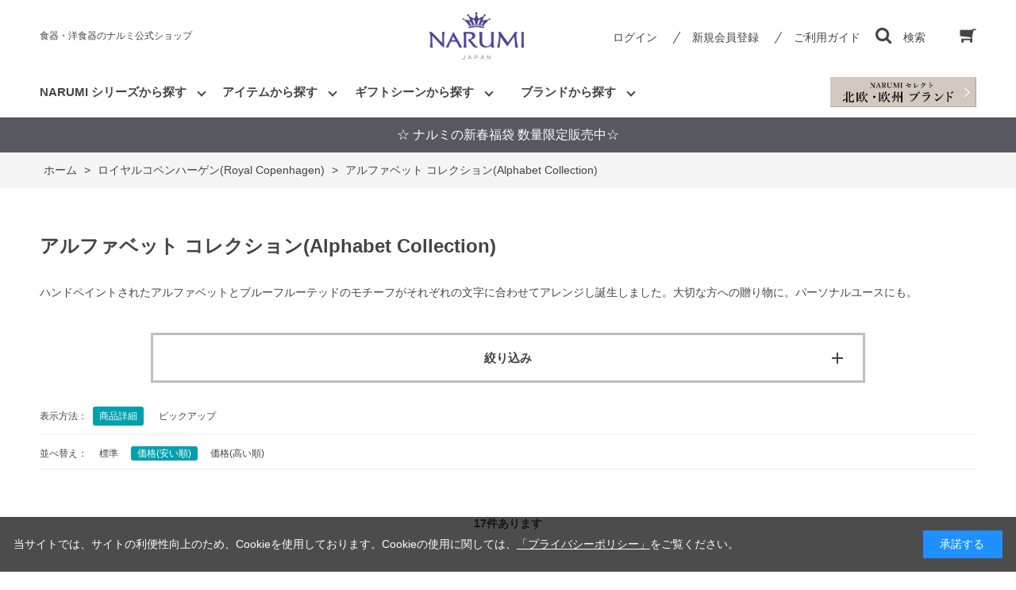

--- FILE ---
content_type: text/html; charset=utf-8
request_url: https://www.e-narumi.com/shop/c/cRC15_ssp/
body_size: 13707
content:
<!DOCTYPE html>
<html data-browse-mode="P" lang="ja" >
<head>
<meta charset="UTF-8">
<title>ロイヤルコペンハーゲン(Royal Copenhagen)/アルファベット コレクション(Alphabet Collection) －ナルミ公式オンラインショップ(並び順：価格(安い順))</title>
<link rel="canonical" href="https://www.e-narumi.com/shop/c/cRC15/">


<meta name="description" content="ハンドペイントされたアルファベットとブルーフルーテッドのモチーフがそれぞれの文字に合わせてアレンジし誕生しました。大切な方への贈り物に。パーソナルユースにも。(並び順：価格(安い順))">
<meta name="keywords" content="並び順：価格(安い順)食器,洋食器,ボーンチャイナ,陶器,陶磁器,NARUMI,ナルミ,鳴海,ギフト">

<meta name="wwwroot" content="" />
<meta name="rooturl" content="https://www.e-narumi.com" />
<meta name="viewport" content="width=1200">
<link rel="stylesheet" type="text/css" href="https://ajax.googleapis.com/ajax/libs/jqueryui/1.12.1/themes/ui-lightness/jquery-ui.min.css">
<link rel="stylesheet" type="text/css" href="/css/sys/reset.css">
<link rel="stylesheet" type="text/css" href="/css/sys/base.css">

<link rel="stylesheet" type="text/css" href="/css/sys/base_form.css" >
<link rel="stylesheet" type="text/css" href="/css/sys/base_misc.css" >
<link rel="stylesheet" type="text/css" href="/css/sys/layout.css" >
<link rel="stylesheet" type="text/css" href="/css/sys/block_icon_image.css"  >
<link rel="stylesheet" type="text/css" href="/css/sys/block_common.css" >
<link rel="stylesheet" type="text/css" href="/css/sys/block_customer.css" >
<link rel="stylesheet" type="text/css" href="/css/sys/block_goods.css" >
<link rel="stylesheet" type="text/css" href="/css/sys/block_order.css" >
<link rel="stylesheet" type="text/css" href="/css/sys/block_misc.css" >
<link rel="stylesheet" type="text/css" href="/css/sys/block_store.css" >
<link rel="stylesheet" type="text/css" href="/css/sys/block_no_code_cms.css" >
<script src="https://ajax.googleapis.com/ajax/libs/jquery/3.7.1/jquery.min.js" ></script>
<script src="https://ajax.googleapis.com/ajax/libs/jqueryui/1.14.1/jquery-ui.min.js?ver=20251201" ></script>


    <script src="https://code.jquery.com/jquery-migrate-1.4.1.min.js"></script>

<script src="/lib/jquery.cookie.js" ></script>
<script src="/lib/jquery.balloon.js" ></script>
<script src="/lib/goods/jquery.tile.min.js" ></script>
<script src="/lib/modernizr-custom.js" ></script>
<script src="/js/sys/tmpl.js" ></script>
<script src="/js/sys/msg.js?ver=20240731" ></script>
<script src="/js/sys/sys.js" ></script>
<script src="/js/sys/common.js" ></script>
<script src="/js/sys/search_suggest.js" ></script>
<script src="/js/sys/ui.js" ></script>



<script>
	if (window.location.href.includes('/shop/cart/cart.aspx')) {
		let url = new URL(window.location.href);
		url.search = '';
		window.history.replaceState({}, document.title, url.toString());
    }
</script>




<!-- Google Tag Manager -->
<script>(function(w,d,s,l,i){w[l]=w[l]||[];w[l].push({'gtm.start':
new Date().getTime(),event:'gtm.js'});var f=d.getElementsByTagName(s)[0],
j=d.createElement(s),dl=l!='dataLayer'?'&l='+l:'';j.async=true;j.src=
'https://www.googletagmanager.com/gtm.js?id='+i+dl;f.parentNode.insertBefore(j,f);
})(window,document,'script','dataLayer','GTM-57NDXX7');</script>
<!-- End Google Tag Manager -->
<!-- Global site tag (gtag.js) - Google Analytics -->
<script async src="https://www.googletagmanager.com/gtag/js?id=G-3LJRZFPJJ8"></script>
<script>
  const tracking_code = "G-3LJRZFPJJ8";
  window.dataLayer = window.dataLayer || [];
  function gtag(){dataLayer.push(arguments);}
  gtag('js', new Date());
  gtag('config', tracking_code, { send_page_view: false });

window.onload = function(){
  var mailDom = document.getElementsByName('uid');
  var pwdDom = document.getElementsByName('pwd');
  var certDom = document.getElementsByName('cert_key');

  if(!((mailDom.length > 0 && pwdDom.length > 0) || certDom.length > 0)) {
    gtag('config', tracking_code);
  }
};
</script>

<!-- Yahoo広告計測タグここから -->
<script async src="https://s.yimg.jp/images/listing/tool/cv/ytag.js"></script>
<script>
window.yjDataLayer = window.yjDataLayer || [];
function ytag() { yjDataLayer.push(arguments); }
ytag({"type":"ycl_cookie"});
</script>
<!-- Yahoo広告計測タグここまで -->
<!-- Clarityトラッキングコードここから -->
<script type="text/javascript">
    (function(c,l,a,r,i,t,y){
        c[a]=c[a]||function(){(c[a].q=c[a].q||[]).push(arguments)};
        t=l.createElement(r);t.async=1;t.src="https://www.clarity.ms/tag/"+i;
        y=l.getElementsByTagName(r)[0];y.parentNode.insertBefore(t,y);
    })(window, document, "clarity", "script", "ldcb0f9hi8");
</script>
<!-- Clarityトラッキングコードここまで -->

<link rel="stylesheet" type="text/css" href="/css/usr/base.css">
<link rel="stylesheet" type="text/css" href="/css/usr/layout.css">
<link rel="stylesheet" type="text/css" href="/css/usr/block.css">
<link rel="stylesheet" type="text/css" href="/css/usr/user.css?v=21060701">
<link rel="stylesheet" type="text/css" href="/css/usr/color.css">
<script src="/js/usr/user.js"></script>
<link rel="stylesheet" type="text/css" href="/css/usr/slick.css">
<script src="/js/usr/slick.min.js"></script>
<link rel="SHORTCUT ICON" href="/favicon.ico">
<link rel="stylesheet" type="text/css" href="https://maxcdn.bootstrapcdn.com/font-awesome/4.7.0/css/font-awesome.min.css">
<!-- etm meta -->
<meta property="etm:device" content="desktop" />
<meta property="etm:page_type" content="goodslist" />
<meta property="etm:cart_item" content="[]" />
<meta property="etm:attr" content="" />



<script src="/js/usr/category.js" defer></script>
<!-- etm meta -->

<script src="/js/sys/goods_ajax_bookmark.js"></script>
<script src="/js/sys/goods_ajax_quickview.js"></script>





<script src="/js/sys/cart_send_qty.js" defer></script>




</head>
<body class="page-category" >




<div class="wrapper">
	
		
		
				
				
					<!-- header-->
<div class="header-pt3" id="header-wrapper">
  <header class="pane-header" id="header">
    <div class="container">
      <div class="block-header-sitename">食器・洋食器のナルミ公式ショップ</div>
      <div class="block-header-logo">
       <a class="block-header-logo--link" href="/shop"><img class="block-header-logo--img" alt="sitelogo" src="/img/usr/common/sitelogo.png"/></a>
      </div>
      <div class="block-headernav">
        <ul class="block-headernav--item-list">
          <li class="block-headernav--login"><a class="text-hover-color" href="/shop/customer/menu.aspx">ログイン</a></li>
          <li class="block-headernav--entry"><a class="text-hover-color" href="/shop/customer/entry.aspx">新規会員登録</a></li>
          <li class="block-headernav--guide"><a class="text-hover-color" href="/shop/pages/guide.aspx">ご利用ガイド</a></li>
          <li class="block-headernav--search"><span class="text-hover-color"><i class="fa fa-search" aria-hidden="true"></i>検索</span>
            <div class="block-headernav--search-wrap">
              <div class="block-headernav--search-inner">
                <div>
                  <form name="frmSearch" method="get" action="/shop/goods/search.aspx">
                    <input type="hidden" name="search" value="x"/>
                    <input class="block-global-search--keyword js-suggest-search" id="keyword" type="text" value="" tabindex="1" placeholder="キーワードを入力。詳細検索は右のボタンをクリックしてください。" title="商品を検索する" name="keyword" data-suggest-submit="on" autocomplete="off"/>
                    <button class="block-global-search--submit btn btn-default" type="submit" tabindex="1" name="search" value="search"><span class="block-global-search--submit-text">検索</span></button>
                  </form><span class="block-headernav--search-close-btn"></span>
                </div>
              </div>
            </div>
            <div class="block-headernav--search-bg"></div>
          </li>
          <li class="block-headernav--cart"><a class="text-hover-color" href="/shop/cart/cart.aspx"><span class="block-headernav--cart-count js-cart-count bg-color" style="display: inline;"></span><i class="fa fa-shopping-cart" aria-hidden="true"></i></a></li>
        </ul>
      </div>
    </div>
    <!-- nav-->
    <nav class="pane-globalnav">
      <div class="container">
        <div class="block-globalnav">
          <ul class="block-globalnav--item-list">
            <!-- シリーズから探す-->
            <li class="js-animation-hover" id="glovalnav_series"><a>NARUMI シリーズから探す</a>
              <div class="block-globalnav-menu">
                <div class="inner">
                  <ul class="nav_catelist">
                    <li class="nav_catelist_item"><a href="/shop/c/c1010/">
                        <div class="nav_catelist_item_img img-center"><img src="/img/usr/nav/milano.jpg" alt=""/></div>
                        <div class="nav_catelist_item_nanme">ミラノ</div></a></li>
                    <li class="nav_catelist_item"><a href="/shop/c/c1047/">
                        <div class="nav_catelist_item_img img-center"><img src="/img/usr/nav/bianca.jpg" alt=""/></div>
                        <div class="nav_catelist_item_nanme">ミラノビアンカ</div></a></li>
                    <li class="nav_catelist_item"><a href="/shop/c/c52442/">
                        <div class="nav_catelist_item_img img-center"><img src="/img/usr/nav/97230.jpg" alt=""/></div>
                        <div class="nav_catelist_item_nanme">ミラノ・デュオ</div></a></li>
                    <li class="nav_catelist_item"><a href="/shop/c/c52443/">
                        <div class="nav_catelist_item_img img-center"><img src="https://www.e-narumi.com/img/goods/9/52443-1410.jpg" alt=""/></div>
                        <div class="nav_catelist_item_nanme">ブラックミラノ</div></a></li>
                    <li class="nav_catelist_item"><a href="/shop/c/c1012/">
                        <div class="nav_catelist_item_img img-center"><img src="/img/usr/nav/silky.jpg" alt=""/></div>
                        <div class="nav_catelist_item_nanme">シルキーホワイト</div></a></li>
                    <li class="nav_catelist_item"><a href="/shop/c/c1014/">
                        <div class="nav_catelist_item_img img-center"><img src="/img/usr/nav/styles.jpg" alt=""/></div>
                        <div class="nav_catelist_item_nanme">スタイルズ</div></a></li>
                    <li class="nav_catelist_item"><a href="/shop/c/c1018/">
                        <div class="nav_catelist_item_img img-center"><img src="/img/usr/nav/lucy.jpg" alt=""/></div>
                        <div class="nav_catelist_item_nanme">ルーシーガーデン</div></a></li>
                    <li class="nav_catelist_item"><a href="/shop/c/c1L/">
                        <div class="nav_catelist_item_img img-center"><img src="/img/usr/nav/annna.jpg" alt=""/></div>
                        <div class="nav_catelist_item_nanme">アンナエミリア</div></a></li>
                    <li class="nav_catelist_item"><a href="/shop/c/c107S/">
                        <div class="nav_catelist_item_img img-center"><img src="https://www.e-narumi.com/img/goods/9/40860-3698.jpg" alt=""/></div>
                        <div class="nav_catelist_item_nanme">クラウンキッズ</div></a></li>
                    <li class="nav_catelist_item"><a href="/shop/c/c1066/">
                        <div class="nav_catelist_item_img img-center"><img src="https://www.e-narumi.com/img/goods/9/7980-1012.jpg" alt=""/></div>
                        <div class="nav_catelist_item_nanme">ブレーメン</div></a></li>
                    <li class="nav_catelist_item"><a href="/shop/c/c1068/">
                        <div class="nav_catelist_item_img img-center"><img src="https://www.e-narumi.com/img/goods/9/40433-1012.jpg" alt=""/></div>
                        <div class="nav_catelist_item_nanme">みんなでたべよっ!</div></a></li>
                    <li class="nav_catelist_item"><a href="/shop/c/c1020/">
                        <div class="nav_catelist_item_img img-center"><img src="https://www.e-narumi.com/img/goods/9/58063-5636.jpg" alt=""/></div>
                        <div class="nav_catelist_item_nanme">あえか</div></a></li>
                    <li class="nav_catelist_item"><a href="/shop/c/c1E/">
                        <div class="nav_catelist_item_img img-center"><img src="https://www.e-narumi.com/img/category/1/1E.jpg" alt=""/></div>
                        <div class="nav_catelist_item_nanme">いわさきちひろ</div></a></li>
                    <li class="nav_catelist_item"><a href="/shop/c/c1027/">
                        <div class="nav_catelist_item_img img-center"><img src="https://www.e-narumi.com/img/goods/9/52251-5462.jpg" alt=""/></div>
                        <div class="nav_catelist_item_nanme">オーロラ</div></a></li>
                    <li class="nav_catelist_item"><a href="/shop/c/c41799/">
                        <div class="nav_catelist_item_img img-center"><img src="https://www.e-narumi.com/img/goods/D1/41799-33558_asanoha.jpg" alt=""/></div>
                        <div class="nav_catelist_item_nanme">趣(OMOMUKI)</div></a></li>
                    <li class="nav_catelist_item"><a href="/shop/c/c52560/">
                        <div class="nav_catelist_item_img img-center"><img src="https://www.e-narumi.com/img/goods/S/52560-1086.jpg" alt=""/></div>
                        <div class="nav_catelist_item_nanme">カレス</div></a></li>
                    <li class="nav_catelist_item"><a href="/shop/c/c102D/">
                        <div class="nav_catelist_item_img img-center"><img src="https://www.e-narumi.com/img/goods/D1/1023-23366_1_pasunuki.jpg" alt=""/></div>
                        <div class="nav_catelist_item_nanme">ギフトギャラリー</div></a></li>
                    <li class="nav_catelist_item"><a href="/shop/c/c97178/">
                        <div class="nav_catelist_item_img img-center"><img src="/img/usr/nav/97178.jpg" alt=""/></div>
                        <div class="nav_catelist_item_nanme">クイーンズガーデン</div></a></li>
                    <!---<li class="nav_catelist_item"><a href="/shop/c/c101A/">
                        <div class="nav_catelist_item_img img-center"><img src="/img/usr/nav/glace.jpg" alt=""/></div>
                        <div class="nav_catelist_item_nanme">グレイスエア</div></a></li>--->
                    <li class="nav_catelist_item"><a href="/shop/c/c102s/">
                        <div class="nav_catelist_item_img img-center"><img src="/img/usr/nav/102s.jpg" alt=""/></div>
                        <div class="nav_catelist_item_nanme">シャグリーン</div></a></li>
                    <li class="nav_catelist_item"><a href="/shop/c/c8661/">
                        <div class="nav_catelist_item_img img-center"><img src="/img/goods/9/8661-1121j.jpg" alt=""/></div>
                        <div class="nav_catelist_item_nanme">シャリラムーン</div></a></li>
                    <li class="nav_catelist_item"><a href="/shop/c/c1030/">
                        <div class="nav_catelist_item_img img-center"><img src="/img/usr/nav/spring.jpg" alt=""/></div>
                        <div class="nav_catelist_item_nanme">スプリング・フィールド</div></a></li>
                    <li class="nav_catelist_item"><a href="/shop/c/c1037/">
                        <div class="nav_catelist_item_img img-center"><img src="/img/category/1/1037.jpg" alt=""/></div>
                        <div class="nav_catelist_item_nanme">ソラリア</div></a></li>
                    <li class="nav_catelist_item"><a href="/shop/c/c1038/">
                        <div class="nav_catelist_item_img img-center"><img src="/img/usr/nav/1038.jpg" alt=""/></div>
                        <div class="nav_catelist_item_nanme">ダズンフラワー</div></a></li>
                    <li class="nav_catelist_item"><a href="/shop/c/c9772/">
                        <div class="nav_catelist_item_img img-center"><img src="https://www.e-narumi.com/img/goods/S/9772-1412.jpg" alt=""/></div>
                        <div class="nav_catelist_item_nanme">ノーブルホワイト</div></a></li>
                    <!--<li class="nav_catelist_item"><a href="/shop/c/c103c/">
                        <div class="nav_catelist_item_img img-center"><img src="/img/usr/nav/birdflower.jpg" alt=""/></div>
                        <div class="nav_catelist_item_nanme">バード＆フラワー</div></a></li>-->
                    <!--<li class="nav_catelist_item"><a href="/shop/c/c103E/">
                        <div class="nav_catelist_item_img img-center"><img src="https://www.e-narumi.com/img/category/1/103E.jpg" alt=""/></div>
                        <div class="nav_catelist_item_nanme">フィオリスタ</div></a></li>-->
                    <li class="nav_catelist_item"><a href="/shop/c/c1016/">
                        <div class="nav_catelist_item_img img-center"><img src="https://www.e-narumi.com/img/goods/9/50626-20857.jpg" alt=""/></div>
                        <div class="nav_catelist_item_nanme">フェリシータ!</div></a></li>
                    <li class="nav_catelist_item"><a href="/shop/c/c52476/">
                        <div class="nav_catelist_item_img img-center"><img src="https://www.e-narumi.com/img/goods/S/52476-1410.jpg" alt=""/></div>
                        <div class="nav_catelist_item_nanme">プリマドンナ</div></a></li>
                    <li class="nav_catelist_item"><a href="/shop/c/c15509/">
                        <div class="nav_catelist_item_img img-center"><img src="https://www.e-narumi.com/img/goods/S/15509-EM075_fd7e2e99057f449392466628bcb8d05c.jpg" alt=""/></div>
                        <div class="nav_catelist_item_nanme">プラスヴィジ</div></a></li>
                    <li class="nav_catelist_item"><a href="/shop/c/c103L/">
                        <div class="nav_catelist_item_img img-center"><img src="https://www.e-narumi.com/img/goods/9/51070-2773.jpg" alt=""/></div>
                        <div class="nav_catelist_item_nanme">フローラルパラダイス</div></a></li>
                    <li class="nav_catelist_item"><a href="/shop/c/c103v/">
                        <div class="nav_catelist_item_img img-center"><img src="/img/usr/nav/52446.jpg" alt=""/></div>
                        <div class="nav_catelist_item_nanme">ポーチュラカ</div></a></li>
                    <li class="nav_catelist_item"><a href="/shop/c/c1S10/">
                        <div class="nav_catelist_item_img img-center"><img src="https://www.e-narumi.com/img/goods/D3/51952-5811_3.jpg" alt=""/></div>
                        <div class="nav_catelist_item_nanme">ホニトン・レース</div></a></li>
                    <li class="nav_catelist_item"><a href="/shop/c/c1S1E/">
                        <div class="nav_catelist_item_img img-center"><img src="https://www.e-narumi.com/img/goods/9/52379-6002.jpg" alt=""/></div>
                        <div class="nav_catelist_item_nanme">モニカフォースバーグ</div></a></li>
                    <li class="nav_catelist_item"><a href="/shop/c/c52468/">
                        <div class="nav_catelist_item_img img-center"><img src="/img/usr/nav/52468.jpg" alt=""/></div>
                        <div class="nav_catelist_item_nanme">ラマージュ</div></a></li>
                    <li class="nav_catelist_item"><a href="/shop/c/c52528/">
                        <div class="nav_catelist_item_img img-center"><img src="/img/goods/S/52532-5638.jpg" alt=""/></div>
                        <div class="nav_catelist_item_nanme">ルミナー</div></a></li>
                    <li class="nav_catelist_item"><a href="/shop/c/c1050/">
                        <div class="nav_catelist_item_img img-center"><img src="https://www.e-narumi.com/img/category/1/1050.jpg" alt=""/></div>
                        <div class="nav_catelist_item_nanme">ローズ・ブランシェ</div></a></li>
                    <li class="nav_catelist_item"><a href="/shop/c/c97351/">
                        <div class="nav_catelist_item_img img-center"><img src="/img/usr/nav/rondo.jpg" alt=""/></div>
                        <div class="nav_catelist_item_nanme">ロンド</div></a></li>
                    <li class="nav_catelist_item"><a href="/shop/c/c1064/">
                        <div class="nav_catelist_item_img img-center"><img src="https://www.e-narumi.com/img/goods/9/41377-33212.jpg" alt=""/></div>
                        <div class="nav_catelist_item_nanme">アウ アンド プティ</div></a></li>
                    <li class="nav_catelist_item"><a href="/shop/c/c1060/">
                        <div class="nav_catelist_item_img img-center"><img src="/img/usr/nav/satohana.jpg" alt=""/></div>
                        <div class="nav_catelist_item_nanme">里花暦(さとはなごよみ)</div></a></li>
                    <li class="nav_catelist_item"><a href="/shop/c/c108E/">
                        <div class="nav_catelist_item_img img-center"><img src="https://www.e-narumi.com/img/goods/9/41533-2889.jpg" alt=""/></div>
                        <div class="nav_catelist_item_nanme">デイプラス</div></a></li>
                    <li class="nav_catelist_item"><a href="/shop/c/c108S/">
                        <div class="nav_catelist_item_img img-center"><img src="https://www.e-narumi.com/img/goods/9/41721-33461.jpg" alt=""/></div>
                        <div class="nav_catelist_item_nanme">フローラルブティック</div></a></li>
                    <li class="nav_catelist_item"><a href="/shop/c/cGW1000/">
                        <div class="nav_catelist_item_img img-center"><img src="/img/usr/nav/gw.jpg" alt=""/></div>
                        <div class="nav_catelist_item_nanme">グラスワークス インテリア</div></a></li>
                    <li class="nav_catelist_item"><a href="/shop/c/cGW4000/">
                        <div class="nav_catelist_item_img img-center"><img src="/img/usr/nav/gw4000.jpg" alt=""/></div>
                        <div class="nav_catelist_item_nanme">グラスワークス ドリンク</div></a></li>
                    <li class="nav_catelist_item"><a href="/shop/c/c109V/">
                        <div class="nav_catelist_item_img img-center"><img src="/img/usr/nav/prostyle.jpg" alt=""/></div>
                        <div class="nav_catelist_item_nanme">プロスタイル</div></a></li>
                    <li class="nav_catelist_item"><a href="/shop/c/c109T/">
                        <div class="nav_catelist_item_img img-center"><img src="https://www.e-narumi.com/img/goods/9/41531-32930.jpg" alt=""/></div>
                        <div class="nav_catelist_item_nanme">その他</div></a></li>
                    <li class="nav_catelist_item"><a href="/shop/c/c10/">
                        <div class="nav_catelist_item_img img-center"></div>
                        <div class="nav_catelist_item_nanme">ナルミ シリーズ一覧</div></a></li>
                  </ul>
                </div>
              </div>
            </li>
            <!-- アイテムから探す-->
            <li class="js-animation-hover" id="glovalnav_item"><a>アイテムから探す</a>
              <div class="block-globalnav-menu">
                <div class="inner">
                  <ul class="nav_catelist">
                    <li class="nav_catelist_item"><a href="/shop/r/r8010/">
                        <div class="nav_catelist_item_img img-center"><img src="/img/usr/nav/item_01.jpg" alt=""/></div>
                        <div class="nav_catelist_item_nanme">ペアセット</div></a></li>
                    <li class="nav_catelist_item"><a href="/shop/r/r8012/">
                        <div class="nav_catelist_item_img img-center"><img src="/img/usr/nav/item_02.jpg" alt=""/></div>
                        <div class="nav_catelist_item_nanme">スターター・ホームセット</div></a></li>
                    <li class="nav_catelist_item"><a href="/shop/r/r8014/">
                        <div class="nav_catelist_item_img img-center"><img src="/img/usr/nav/item_03.jpg" alt=""/></div>
                        <div class="nav_catelist_item_nanme">プレート・ボウル</div></a></li>
                    <li class="nav_catelist_item"><a href="/shop/r/r8016/">
                        <div class="nav_catelist_item_img img-center"><img src="/img/usr/nav/item_04.jpg" alt=""/></div>
                        <div class="nav_catelist_item_nanme">カップ＆ソーサー・マグカップ</div></a></li>
                    <li class="nav_catelist_item"><a href="/shop/r/r8018/">
                        <div class="nav_catelist_item_img img-center"><img src="/img/usr/nav/item_05.jpg" alt=""/></div>
                        <div class="nav_catelist_item_nanme">ポット・クリーマー</div></a></li>
                    <li class="nav_catelist_item"><a href="/shop/r/r8020/">
                        <div class="nav_catelist_item_img img-center"><img src="/img/usr/nav/item_06.jpg" alt=""/></div>
                        <div class="nav_catelist_item_nanme">カトラリー・レンゲ</div></a></li>
                    <li class="nav_catelist_item"><a href="/shop/r/r8022/">
                        <div class="nav_catelist_item_img img-center"><img src="/img/usr/nav/item_07.jpg" alt=""/></div>
                        <div class="nav_catelist_item_nanme">子ども食器</div></a></li>
                    <li class="nav_catelist_item"><a href="/shop/r/r8024/">
                        <div class="nav_catelist_item_img img-center"><img src="/img/usr/nav/item_08.jpg" alt=""/></div>
                        <div class="nav_catelist_item_nanme">グラス</div></a></li>
                    <li class="nav_catelist_item"><a href="/shop/r/r8026/">
                        <div class="nav_catelist_item_img img-center"><img src="/img/usr/nav/item_09.jpg" alt=""/></div>
                        <div class="nav_catelist_item_nanme">花瓶・一輪挿し</div></a></li>
                    <li class="nav_catelist_item"><a href="/shop/r/r8028/">
                        <div class="nav_catelist_item_img img-center"><img src="/img/usr/nav/item_10.jpg" alt=""/></div>
                        <div class="nav_catelist_item_nanme">時計</div></a></li>
                    <li class="nav_catelist_item"><a href="/shop/r/r8030/">
                        <div class="nav_catelist_item_img img-center"><img src="/img/usr/nav/item_11.jpg" alt=""/></div>
                        <div class="nav_catelist_item_nanme">骨壺</div></a></li>
                    <li class="nav_catelist_item"><a href="/shop/r/r8032/">
                        <div class="nav_catelist_item_img img-center"><img src="/img/usr/nav/item_12.jpg" alt=""/></div>
                        <div class="nav_catelist_item_nanme">その他</div></a></li>

                  </ul>
                </div>
              </div>
            </li>
             <!-- ギフトシーンから探す-->
            <li class="js-animation-hover" id="glovalnav_giftscene"><a>ギフトシーンから探す</a>
              <div class="block-globalnav-menu">
                <div class="inr">
                  <ul class="nav_giftlist">
                     <li><a href="/shop/r/r7010/">結婚祝い</a></li>
                    <li><a href="/shop/r/r7012/">新築祝い・新生活</a></li>
                    <li><a href="/shop/r/r7013/">誕生日祝い</a></li>
                    <li><a href="/shop/r/r7014/">出産祝い・子ども食器</a></li>
                    <li><a href="/shop/r/r7016/">磁器婚式のお祝い</a></li>
                    <li><a href="/shop/r/r7018/">志・祖供養</a></li>
                  </ul>
                </div>
              </div>
            </li>
            <!-- ブランドから探す-->
            <li class="js-animation-hover" id="glovalnav_brand"><a>ブランドから探す</a>
              <div class="block-globalnav-menu">
                <div class="inr">
                  <ul class="nav_brandlist">
                    <li><a href="/shop/c/c10/">ナルミ<span>NARUMI</span></a></li>
                    <li><a href="/shop/c/c17/">ジルスチュアート<span>JILL STUART</span></a></li>
                    <li><a href="/shop/c/c1E/">いわさきちひろ<span>Iwasaki Chihiro</span></a></li>
                    <li><a href="/shop/c/c1L/">アンナエミリア<span>Anna Emilia for Narumi</span></a></li>
                    <li><a href="/shop/c/c1S/">コラボ・ライセンス<span>collaboration・license</span></a></li>
                    <!--<li><a href="/shop/c/c20/">カガミ<span>KAGAMI</span></a></li>-->
                    <li><a href="/shop/c/cww/">ウェッジウッド<span>WEDGWOOD</span></a></li>
                    <li><a href="/shop/c/crc/">ロイヤルコペンハーゲン<span>Royal Copenhargen</span></a></li>
                    <li><a href="/shop/c/c27/">イッタラ<span>iittala</span></a></li>
                    <li><a href="/shop/c/c2E/">アラビア<span>Arabia</span></a></li>
                    <li><a href="/shop/c/c2E1S/">ムーミンアラビア<span>Moomin Arabia</span></a></li>
                    <li><a href="/shop/c/c2S/">ツヴィーゼル<span>ZWIESEL</span></a></li>
                    <li><a href="/shop/c/c6E/">ナルミメモリアル<span>Narumi Memorial</span></a></li>
                    <li><a href="/shop/c/c70/">その他<span>others</span></a></li>
                  </ul>
                </div>
              </div>
            </li>
          </ul>
          <ul class="block-globalnav--link-list">
            <li>
             <a href="/shop/brand/importbrand/">
             <img src="/img/brand/importbrand/sitelogo_importbrand_230511.jpg" id="brand_select_logo">
             </a>
            </li>            
          </ul>
        </div>
      </div>
    </nav>
    <!-- nav-->
  </header>
</div>
<!-- header-->
 <div id="header-news">
  <!-- 見出し文言 -->
    <p><a href="/shop/e/efuku/"><font color=white>☆ ナルミの新春福袋 数量限定販売中☆</font></a></p>
<!--    <p><a href="/shop/e/e2014-25/"><font color=white>☆ ウィンターセール12/11まで ☆</font></a></p>-->
<!--    <p><a href="/shop/e/enewarriv/"><font color=white>☆ 新着商品 ☆</font></a></p>-->
 </div>

				
		
	
	
<div class="pane-topic-path">
	<div class="container">
		<div class="block-topic-path">
	<ul class="block-topic-path--list" id="bread-crumb-list" itemscope itemtype="https://schema.org/BreadcrumbList">
		<li class="block-topic-path--category-item block-topic-path--item__home" itemscope itemtype="https://schema.org/ListItem" itemprop="itemListElement">
	<a href="https://www.e-narumi.com/shop/default.aspx" itemprop="item">
		<span itemprop="name">ホーム</span>
	</a>
	<meta itemprop="position" content="1" />
</li>

<li class="block-topic-path--category-item" itemscope itemtype="https://schema.org/ListItem" itemprop="itemListElement">
	&gt;
	<a href="https://www.e-narumi.com/shop/c/cRC/" itemprop="item">
		<span itemprop="name">ロイヤルコペンハーゲン(Royal Copenhagen)</span>
	</a>
	<meta itemprop="position" content="2" />
</li>


<li class="block-topic-path--category-item block-topic-path--item__current" itemscope itemtype="https://schema.org/ListItem" itemprop="itemListElement">
	&gt;
	<a href="https://www.e-narumi.com/shop/c/cRC15/" itemprop="item">
		<span itemprop="name">アルファベット コレクション(Alphabet Collection)</span>
	</a>
	<meta itemprop="position" content="3" />
</li>


	</ul>

</div>
	</div>
</div>
<div class="pane-contents">
<div class="container">

<div class="pane-left-menu">

<div id="block_of_filter" class="block-filter">
	<h2 class="block-filter--header">絞り込み項目</h2>
	<form id="frmFilterList" name="frmFilterList" class="block-filter--form" method="get" action="https://www.e-narumi.com/shop/c/cRC15_ssp/">
		
		<div id="div_filter1" class="block-filter--list js-filter-box block-filter--close">
	<div class="block-filter--list-inner">
		<h3 class="block-filter--list-inner-label js-filter-box-inner-label">価格</h3>
		<div class="block-filter--list-inner-accordion">
			<div class="block-filter-option-items"><input name="filtercode1" type="checkbox" id="filtercode1_10000" value="10000" /><label class="checkbox" for="filtercode1_10000">10,000～29,999円</label></div>
		</div>
	</div>
</div><div id="div_filter2" class="block-filter--list js-filter-box block-filter--close">
	<div class="block-filter--list-inner">
		<h3 class="block-filter--list-inner-label js-filter-box-inner-label">ギフト対応</h3>
		<div class="block-filter--list-inner-accordion">
			<div class="block-filter-option-items"><input name="filtercode2" type="checkbox" id="filtercode2_gift" value="gift" /><label class="checkbox" for="filtercode2_gift">包装可</label></div>
		</div>
	</div>
</div><div id="div_filter3" class="block-filter--list js-filter-box block-filter--close">
	<div class="block-filter--list-inner">
		<h3 class="block-filter--list-inner-label js-filter-box-inner-label">食洗機使用</h3>
		<div class="block-filter--list-inner-accordion">
			<div class="block-filter-option-items"><input name="filtercode3" type="checkbox" id="filtercode3_wash" value="wash" /><label class="checkbox" for="filtercode3_wash">可</label></div>
		</div>
	</div>
</div><div id="div_filter4" class="block-filter--list js-filter-box block-filter--close">
	<div class="block-filter--list-inner">
		<h3 class="block-filter--list-inner-label js-filter-box-inner-label">電子レンジ使用</h3>
		<div class="block-filter--list-inner-accordion">
			<div class="block-filter-option-items"><input name="filtercode4" type="checkbox" id="filtercode4_microwave" value="microwave" /><label class="checkbox" for="filtercode4_microwave">温め可</label></div>
		</div>
	</div>
</div><div id="div_filter6" class="block-filter--list js-filter-box block-filter--close">
	<div class="block-filter--list-inner">
		<h3 class="block-filter--list-inner-label js-filter-box-inner-label">セット内容</h3>
		<div class="block-filter--list-inner-accordion">
			<div class="block-filter-option-items"><input name="filtercode6" type="checkbox" id="filtercode6_tanpin" value="tanpin" /><label class="checkbox" for="filtercode6_tanpin">単品</label></div>
		</div>
	</div>
</div><div id="div_filter7" class="block-filter--list js-filter-box block-filter--close">
	<div class="block-filter--list-inner">
		<h3 class="block-filter--list-inner-label js-filter-box-inner-label">アイテム</h3>
		<div class="block-filter--list-inner-accordion">
			<div class="block-filter-option-items"><input name="filtercode7" type="checkbox" id="filtercode7_mug" value="mug" /><label class="checkbox" for="filtercode7_mug">マグカップ</label></div>
		</div>
	</div>
</div><div id="div_filter8" class="block-filter--list js-filter-box block-filter--close">
	<div class="block-filter--list-inner">
		<h3 class="block-filter--list-inner-label js-filter-box-inner-label">アイテム（ティー・コーヒー)</h3>
		<div class="block-filter--list-inner-accordion">
			<div class="block-filter-option-items"><input name="filtercode8" type="checkbox" id="filtercode8_teacoffee" value="teacoffee" /><label class="checkbox" for="filtercode8_teacoffee">紅茶・コーヒー兼用</label></div>
		</div>
	</div>
</div>
	</form>
</div>
<script src="/js/sys/goods_filter.js" type="text/javascript" defer></script>



</div>

<main class="pane-main">
<div class="block-category-list">



<h1 class="h1 block-category-list--header">アルファベット コレクション(Alphabet Collection)</h1>


<div class="block-category-list--promotion-freespace">

</div>


<div class="block-category-list--comment">ハンドペイントされたアルファベットとブルーフルーテッドのモチーフがそれぞれの文字に合わせてアレンジし誕生しました。大切な方への贈り物に。パーソナルユースにも。</div>





<div class="block-category-list--topic"></div>





<div class="block-category-list--goods"><dl class="block-goods-list--display-style-items">
<dt>表示方法：</dt>
<dd class="active">商品詳細</dd> <dd><a href="/shop/c/cRC15_dP_ssp/">ピックアップ</a></dd> 
</dl>

<dl class="block-goods-list--sort-order-items">
<dt>並べ替え：</dt>
<dd><a href="/shop/c/cRC15/">標準
                                         </a></dd><dd class="active">価格(安い順)
                                         </dd><dd><a href="/shop/c/cRC15_sspd/">価格(高い順)</a></dd>
</dl>
<div class="block-goods-list--pager-top block-goods-list--pager pager">
	<div class="pager-total"><span class="pager-count"><span>17</span>件あります</span></div>
	
</div>

<div class="block-goods-detail-j">
	<ul class="block-goods-detail-j--items">
		<li>
<dl class="block-goods-detail-j--goods js-enhanced-ecommerce-item">
	<dt class="block-goods-detail-j--goods-image">

		<a href="/shop/g/gRC15-1025825/" title="アルファベット コレクション アルファベット マグ P 330cc 電子レンジ 食洗機対応 (RC15-1025825)" class="js-enhanced-ecommerce-image"><figure class="img-center"><img alt="アルファベット コレクション アルファベット マグ P 330cc 電子レンジ 食洗機対応 (RC15-1025825)" src="/img/goods/S/RC15-1025825.jpg"></figure></a>

	</dt>
	<dd class="block-goods-detail-j--goods-description">

		<div class="block-goods-detail-j--goods-name"><a href="/shop/g/gRC15-1025825/" title="アルファベット コレクション アルファベット マグ P 330cc 電子レンジ 食洗機対応 (RC15-1025825)" data-category="アルファベット コレクション(Alphabet Collection)(RC15)" data-category1="ロイヤルコペンハーゲン(Royal Copenhagen)(RC)" data-category2="アルファベット コレクション(Alphabet Collection)(RC15)" data-category3="アルファベット コレクション(Alphabet Collection)(RC15)"data-category4="アルファベット コレクション(Alphabet Collection)(RC15)"  data-brand="" class="js-enhanced-ecommerce-goods-name">アルファベット コレクション アルファベット マグ P 330cc 電子レンジ 食洗機対応 (RC15-1025825)</a></div>

		
<div class="variation-name js-enhanced-ecommerce-variation-name">（P）</div>


		<div class="block-icon">
			
			
			
			<span class="block-icon--src1"><img src="/img/icon/icon003.gif" alt="レンジ温め"></span>
			<span class="block-icon--src2"><img src="/img/icon/icon006.gif" alt="食洗機"></span>
			
		</div>

<div class="block-goods-detail-j--soldoutcomment"><span style="color:red;">在庫切れ</span></div>
		<div class="block-goods-detail-j--price-infos">
			
			<div class="block-goods-detail-j--price-items">
				<div class="block-goods-detail-j--price price js-enhanced-ecommerce-goods-price"> 11,000円(税込)</div>

	
				<div class="block-goods-detail-j--net-price net-price">税抜 ￥10,000</div>
	

			
			</div>
		</div>
	</dd>
</dl>
<dl class="block-goods-detail-j--goods js-enhanced-ecommerce-item">
	<dt class="block-goods-detail-j--goods-image">

		<a href="/shop/g/gRC15-1023874/" title="アルファベット コレクション アルファベット マグ Ｆ 330cc 電子レンジ 食洗機対応 (RC15-1023874)" class="js-enhanced-ecommerce-image"><figure class="img-center"><img alt="アルファベット コレクション アルファベット マグ Ｆ 330cc 電子レンジ 食洗機対応 (RC15-1023874)" src="/img/goods/S/RC15-1023874.jpg"></figure></a>

	</dt>
	<dd class="block-goods-detail-j--goods-description">

		<div class="block-goods-detail-j--goods-name"><a href="/shop/g/gRC15-1023874/" title="アルファベット コレクション アルファベット マグ Ｆ 330cc 電子レンジ 食洗機対応 (RC15-1023874)" data-category="アルファベット コレクション(Alphabet Collection)(RC15)" data-category1="ロイヤルコペンハーゲン(Royal Copenhagen)(RC)" data-category2="アルファベット コレクション(Alphabet Collection)(RC15)" data-category3="アルファベット コレクション(Alphabet Collection)(RC15)"data-category4="アルファベット コレクション(Alphabet Collection)(RC15)"  data-brand="" class="js-enhanced-ecommerce-goods-name">アルファベット コレクション アルファベット マグ Ｆ 330cc 電子レンジ 食洗機対応 (RC15-1023874)</a></div>

		
<div class="variation-name js-enhanced-ecommerce-variation-name">（F）</div>


		<div class="block-icon">
			
			
			
			<span class="block-icon--src1"><img src="/img/icon/icon003.gif" alt="レンジ温め"></span>
			<span class="block-icon--src2"><img src="/img/icon/icon006.gif" alt="食洗機"></span>
			
		</div>


		<div class="block-goods-detail-j--price-infos">
			
			<div class="block-goods-detail-j--price-items">
				<div class="block-goods-detail-j--price price js-enhanced-ecommerce-goods-price"> 11,000円(税込)</div>

	
				<div class="block-goods-detail-j--net-price net-price">税抜 ￥10,000</div>
	

			
			</div>
		</div>
	</dd>
</dl>
<dl class="block-goods-detail-j--goods js-enhanced-ecommerce-item">
	<dt class="block-goods-detail-j--goods-image">

		<a href="/shop/g/gRC15-1017163/" title="アルファベット コレクション アルファベット マグ Ｙ 330cc 電子レンジ 食洗機対応 (RC15-1017163)" class="js-enhanced-ecommerce-image"><figure class="img-center"><img alt="アルファベット コレクション アルファベット マグ Ｙ 330cc 電子レンジ 食洗機対応 (RC15-1017163)" src="/img/goods/S/RC15-1017163.jpg"></figure></a>

	</dt>
	<dd class="block-goods-detail-j--goods-description">

		<div class="block-goods-detail-j--goods-name"><a href="/shop/g/gRC15-1017163/" title="アルファベット コレクション アルファベット マグ Ｙ 330cc 電子レンジ 食洗機対応 (RC15-1017163)" data-category="アルファベット コレクション(Alphabet Collection)(RC15)" data-category1="ロイヤルコペンハーゲン(Royal Copenhagen)(RC)" data-category2="アルファベット コレクション(Alphabet Collection)(RC15)" data-category3="アルファベット コレクション(Alphabet Collection)(RC15)"data-category4="アルファベット コレクション(Alphabet Collection)(RC15)"  data-brand="" class="js-enhanced-ecommerce-goods-name">アルファベット コレクション アルファベット マグ Ｙ 330cc 電子レンジ 食洗機対応 (RC15-1017163)</a></div>

		
<div class="variation-name js-enhanced-ecommerce-variation-name">（Y）</div>


		<div class="block-icon">
			
			
			
			<span class="block-icon--src1"><img src="/img/icon/icon003.gif" alt="レンジ温め"></span>
			<span class="block-icon--src2"><img src="/img/icon/icon006.gif" alt="食洗機"></span>
			
		</div>


		<div class="block-goods-detail-j--price-infos">
			
			<div class="block-goods-detail-j--price-items">
				<div class="block-goods-detail-j--price price js-enhanced-ecommerce-goods-price"> 11,000円(税込)</div>

	
				<div class="block-goods-detail-j--net-price net-price">税抜 ￥10,000</div>
	

			
			</div>
		</div>
	</dd>
</dl>
<dl class="block-goods-detail-j--goods js-enhanced-ecommerce-item">
	<dt class="block-goods-detail-j--goods-image">

		<a href="/shop/g/gRC15-1017160/" title="アルファベット コレクション アルファベット マグ Ｒ 330cc 電子レンジ 食洗機対応 (RC15-1017160)" class="js-enhanced-ecommerce-image"><figure class="img-center"><img alt="アルファベット コレクション アルファベット マグ Ｒ 330cc 電子レンジ 食洗機対応 (RC15-1017160)" src="/img/goods/S/RC15-1017160.jpg"></figure></a>

	</dt>
	<dd class="block-goods-detail-j--goods-description">

		<div class="block-goods-detail-j--goods-name"><a href="/shop/g/gRC15-1017160/" title="アルファベット コレクション アルファベット マグ Ｒ 330cc 電子レンジ 食洗機対応 (RC15-1017160)" data-category="アルファベット コレクション(Alphabet Collection)(RC15)" data-category1="ロイヤルコペンハーゲン(Royal Copenhagen)(RC)" data-category2="アルファベット コレクション(Alphabet Collection)(RC15)" data-category3="アルファベット コレクション(Alphabet Collection)(RC15)"data-category4="アルファベット コレクション(Alphabet Collection)(RC15)"  data-brand="" class="js-enhanced-ecommerce-goods-name">アルファベット コレクション アルファベット マグ Ｒ 330cc 電子レンジ 食洗機対応 (RC15-1017160)</a></div>

		
<div class="variation-name js-enhanced-ecommerce-variation-name">（R）</div>


		<div class="block-icon">
			
			
			
			<span class="block-icon--src1"><img src="/img/icon/icon003.gif" alt="レンジ温め"></span>
			<span class="block-icon--src2"><img src="/img/icon/icon006.gif" alt="食洗機"></span>
			
		</div>


		<div class="block-goods-detail-j--price-infos">
			
			<div class="block-goods-detail-j--price-items">
				<div class="block-goods-detail-j--price price js-enhanced-ecommerce-goods-price"> 11,000円(税込)</div>

	
				<div class="block-goods-detail-j--net-price net-price">税抜 ￥10,000</div>
	

			
			</div>
		</div>
	</dd>
</dl>

</li><li>
<dl class="block-goods-detail-j--goods js-enhanced-ecommerce-item">
	<dt class="block-goods-detail-j--goods-image">

		<a href="/shop/g/gRC15-1017154/" title="アルファベット コレクション アルファベット マグ Ｅ 330cc 電子レンジ 食洗機対応 (RC15-1017154)" class="js-enhanced-ecommerce-image"><figure class="img-center"><img alt="アルファベット コレクション アルファベット マグ Ｅ 330cc 電子レンジ 食洗機対応 (RC15-1017154)" src="/img/goods/S/RC15-1017154.jpg"></figure></a>

	</dt>
	<dd class="block-goods-detail-j--goods-description">

		<div class="block-goods-detail-j--goods-name"><a href="/shop/g/gRC15-1017154/" title="アルファベット コレクション アルファベット マグ Ｅ 330cc 電子レンジ 食洗機対応 (RC15-1017154)" data-category="アルファベット コレクション(Alphabet Collection)(RC15)" data-category1="ロイヤルコペンハーゲン(Royal Copenhagen)(RC)" data-category2="アルファベット コレクション(Alphabet Collection)(RC15)" data-category3="アルファベット コレクション(Alphabet Collection)(RC15)"data-category4="アルファベット コレクション(Alphabet Collection)(RC15)"  data-brand="" class="js-enhanced-ecommerce-goods-name">アルファベット コレクション アルファベット マグ Ｅ 330cc 電子レンジ 食洗機対応 (RC15-1017154)</a></div>

		
<div class="variation-name js-enhanced-ecommerce-variation-name">（E）</div>


		<div class="block-icon">
			
			
			
			<span class="block-icon--src1"><img src="/img/icon/icon003.gif" alt="レンジ温め"></span>
			<span class="block-icon--src2"><img src="/img/icon/icon006.gif" alt="食洗機"></span>
			
		</div>


		<div class="block-goods-detail-j--price-infos">
			
			<div class="block-goods-detail-j--price-items">
				<div class="block-goods-detail-j--price price js-enhanced-ecommerce-goods-price"> 11,000円(税込)</div>

	
				<div class="block-goods-detail-j--net-price net-price">税抜 ￥10,000</div>
	

			
			</div>
		</div>
	</dd>
</dl>
<dl class="block-goods-detail-j--goods js-enhanced-ecommerce-item">
	<dt class="block-goods-detail-j--goods-image">

		<a href="/shop/g/gRC15-1017158/" title="アルファベット コレクション アルファベット マグ M 330cc 電子レンジ 食洗機対応 (RC15-1017158)" class="js-enhanced-ecommerce-image"><figure class="img-center"><img alt="アルファベット コレクション アルファベット マグ M 330cc 電子レンジ 食洗機対応 (RC15-1017158)" src="/img/goods/S/RC15-1017158.jpg"></figure></a>

	</dt>
	<dd class="block-goods-detail-j--goods-description">

		<div class="block-goods-detail-j--goods-name"><a href="/shop/g/gRC15-1017158/" title="アルファベット コレクション アルファベット マグ M 330cc 電子レンジ 食洗機対応 (RC15-1017158)" data-category="アルファベット コレクション(Alphabet Collection)(RC15)" data-category1="ロイヤルコペンハーゲン(Royal Copenhagen)(RC)" data-category2="アルファベット コレクション(Alphabet Collection)(RC15)" data-category3="アルファベット コレクション(Alphabet Collection)(RC15)"data-category4="アルファベット コレクション(Alphabet Collection)(RC15)"  data-brand="" class="js-enhanced-ecommerce-goods-name">アルファベット コレクション アルファベット マグ M 330cc 電子レンジ 食洗機対応 (RC15-1017158)</a></div>

		
<div class="variation-name js-enhanced-ecommerce-variation-name">（M）</div>


		<div class="block-icon">
			
			
			
			<span class="block-icon--src1"><img src="/img/icon/icon003.gif" alt="レンジ温め"></span>
			<span class="block-icon--src2"><img src="/img/icon/icon006.gif" alt="食洗機"></span>
			
		</div>


		<div class="block-goods-detail-j--price-infos">
			
			<div class="block-goods-detail-j--price-items">
				<div class="block-goods-detail-j--price price js-enhanced-ecommerce-goods-price"> 11,000円(税込)</div>

	
				<div class="block-goods-detail-j--net-price net-price">税抜 ￥10,000</div>
	

			
			</div>
		</div>
	</dd>
</dl>
<dl class="block-goods-detail-j--goods js-enhanced-ecommerce-item">
	<dt class="block-goods-detail-j--goods-image">

		<a href="/shop/g/gRC15-1023873/" title="アルファベット コレクション アルファベット マグ Ｃ 330cc 電子レンジ 食洗機対応 (RC15-1023873)" class="js-enhanced-ecommerce-image"><figure class="img-center"><img alt="アルファベット コレクション アルファベット マグ Ｃ 330cc 電子レンジ 食洗機対応 (RC15-1023873)" src="/img/goods/S/RC15-1023873.jpg"></figure></a>

	</dt>
	<dd class="block-goods-detail-j--goods-description">

		<div class="block-goods-detail-j--goods-name"><a href="/shop/g/gRC15-1023873/" title="アルファベット コレクション アルファベット マグ Ｃ 330cc 電子レンジ 食洗機対応 (RC15-1023873)" data-category="アルファベット コレクション(Alphabet Collection)(RC15)" data-category1="ロイヤルコペンハーゲン(Royal Copenhagen)(RC)" data-category2="アルファベット コレクション(Alphabet Collection)(RC15)" data-category3="アルファベット コレクション(Alphabet Collection)(RC15)"data-category4="アルファベット コレクション(Alphabet Collection)(RC15)"  data-brand="" class="js-enhanced-ecommerce-goods-name">アルファベット コレクション アルファベット マグ Ｃ 330cc 電子レンジ 食洗機対応 (RC15-1023873)</a></div>

		
<div class="variation-name js-enhanced-ecommerce-variation-name">（C）</div>


		<div class="block-icon">
			
			
			
			<span class="block-icon--src1"><img src="/img/icon/icon003.gif" alt="レンジ温め"></span>
			<span class="block-icon--src2"><img src="/img/icon/icon006.gif" alt="食洗機"></span>
			
		</div>

<div class="block-goods-detail-j--soldoutcomment"><span style="color:red;">在庫切れ</span></div>
		<div class="block-goods-detail-j--price-infos">
			
			<div class="block-goods-detail-j--price-items">
				<div class="block-goods-detail-j--price price js-enhanced-ecommerce-goods-price"> 11,000円(税込)</div>

	
				<div class="block-goods-detail-j--net-price net-price">税抜 ￥10,000</div>
	

			
			</div>
		</div>
	</dd>
</dl>
<dl class="block-goods-detail-j--goods js-enhanced-ecommerce-item">
	<dt class="block-goods-detail-j--goods-image">

		<a href="/shop/g/gRC15-1017159/" title="アルファベット コレクション アルファベット マグ N 330cc 電子レンジ 食洗機対応 (RC15-1017159)" class="js-enhanced-ecommerce-image"><figure class="img-center"><img alt="アルファベット コレクション アルファベット マグ N 330cc 電子レンジ 食洗機対応 (RC15-1017159)" src="/img/goods/S/RC15-1017159.jpg"></figure></a>

	</dt>
	<dd class="block-goods-detail-j--goods-description">

		<div class="block-goods-detail-j--goods-name"><a href="/shop/g/gRC15-1017159/" title="アルファベット コレクション アルファベット マグ N 330cc 電子レンジ 食洗機対応 (RC15-1017159)" data-category="アルファベット コレクション(Alphabet Collection)(RC15)" data-category1="ロイヤルコペンハーゲン(Royal Copenhagen)(RC)" data-category2="アルファベット コレクション(Alphabet Collection)(RC15)" data-category3="アルファベット コレクション(Alphabet Collection)(RC15)"data-category4="アルファベット コレクション(Alphabet Collection)(RC15)"  data-brand="" class="js-enhanced-ecommerce-goods-name">アルファベット コレクション アルファベット マグ N 330cc 電子レンジ 食洗機対応 (RC15-1017159)</a></div>

		
<div class="variation-name js-enhanced-ecommerce-variation-name">（N）</div>


		<div class="block-icon">
			
			
			
			<span class="block-icon--src1"><img src="/img/icon/icon003.gif" alt="レンジ温め"></span>
			<span class="block-icon--src2"><img src="/img/icon/icon006.gif" alt="食洗機"></span>
			
		</div>


		<div class="block-goods-detail-j--price-infos">
			
			<div class="block-goods-detail-j--price-items">
				<div class="block-goods-detail-j--price price js-enhanced-ecommerce-goods-price"> 11,000円(税込)</div>

	
				<div class="block-goods-detail-j--net-price net-price">税抜 ￥10,000</div>
	

			
			</div>
		</div>
	</dd>
</dl>

</li><li>
<dl class="block-goods-detail-j--goods js-enhanced-ecommerce-item">
	<dt class="block-goods-detail-j--goods-image">

		<a href="/shop/g/gRC15-1017156/" title="アルファベット コレクション アルファベット マグ J 330cc 電子レンジ 食洗機対応 (RC15-1017156)" class="js-enhanced-ecommerce-image"><figure class="img-center"><img alt="アルファベット コレクション アルファベット マグ J 330cc 電子レンジ 食洗機対応 (RC15-1017156)" src="/img/goods/S/RC15-1017156.jpg"></figure></a>

	</dt>
	<dd class="block-goods-detail-j--goods-description">

		<div class="block-goods-detail-j--goods-name"><a href="/shop/g/gRC15-1017156/" title="アルファベット コレクション アルファベット マグ J 330cc 電子レンジ 食洗機対応 (RC15-1017156)" data-category="アルファベット コレクション(Alphabet Collection)(RC15)" data-category1="ロイヤルコペンハーゲン(Royal Copenhagen)(RC)" data-category2="アルファベット コレクション(Alphabet Collection)(RC15)" data-category3="アルファベット コレクション(Alphabet Collection)(RC15)"data-category4="アルファベット コレクション(Alphabet Collection)(RC15)"  data-brand="" class="js-enhanced-ecommerce-goods-name">アルファベット コレクション アルファベット マグ J 330cc 電子レンジ 食洗機対応 (RC15-1017156)</a></div>

		
<div class="variation-name js-enhanced-ecommerce-variation-name">（J）</div>


		<div class="block-icon">
			
			
			
			<span class="block-icon--src1"><img src="/img/icon/icon003.gif" alt="レンジ温め"></span>
			<span class="block-icon--src2"><img src="/img/icon/icon006.gif" alt="食洗機"></span>
			
		</div>

<div class="block-goods-detail-j--soldoutcomment"><span style="color:red;">在庫切れ</span></div>
		<div class="block-goods-detail-j--price-infos">
			
			<div class="block-goods-detail-j--price-items">
				<div class="block-goods-detail-j--price price js-enhanced-ecommerce-goods-price"> 11,000円(税込)</div>

	
				<div class="block-goods-detail-j--net-price net-price">税抜 ￥10,000</div>
	

			
			</div>
		</div>
	</dd>
</dl>
<dl class="block-goods-detail-j--goods js-enhanced-ecommerce-item">
	<dt class="block-goods-detail-j--goods-image">

		<a href="/shop/g/gRC15-1025826/" title="アルファベット コレクション アルファベット マグ Ｏ 330cc 電子レンジ 食洗機対応 (RC15-1025826)" class="js-enhanced-ecommerce-image"><figure class="img-center"><img alt="アルファベット コレクション アルファベット マグ Ｏ 330cc 電子レンジ 食洗機対応 (RC15-1025826)" src="/img/goods/S/RC15-1025826.jpg"></figure></a>

	</dt>
	<dd class="block-goods-detail-j--goods-description">

		<div class="block-goods-detail-j--goods-name"><a href="/shop/g/gRC15-1025826/" title="アルファベット コレクション アルファベット マグ Ｏ 330cc 電子レンジ 食洗機対応 (RC15-1025826)" data-category="アルファベット コレクション(Alphabet Collection)(RC15)" data-category1="ロイヤルコペンハーゲン(Royal Copenhagen)(RC)" data-category2="アルファベット コレクション(Alphabet Collection)(RC15)" data-category3="アルファベット コレクション(Alphabet Collection)(RC15)"data-category4="アルファベット コレクション(Alphabet Collection)(RC15)"  data-brand="" class="js-enhanced-ecommerce-goods-name">アルファベット コレクション アルファベット マグ Ｏ 330cc 電子レンジ 食洗機対応 (RC15-1025826)</a></div>

		
<div class="variation-name js-enhanced-ecommerce-variation-name">（O）</div>


		<div class="block-icon">
			
			
			
			<span class="block-icon--src1"><img src="/img/icon/icon003.gif" alt="レンジ温め"></span>
			<span class="block-icon--src2"><img src="/img/icon/icon006.gif" alt="食洗機"></span>
			
		</div>


		<div class="block-goods-detail-j--price-infos">
			
			<div class="block-goods-detail-j--price-items">
				<div class="block-goods-detail-j--price price js-enhanced-ecommerce-goods-price"> 11,000円(税込)</div>

	
				<div class="block-goods-detail-j--net-price net-price">税抜 ￥10,000</div>
	

			
			</div>
		</div>
	</dd>
</dl>
<dl class="block-goods-detail-j--goods js-enhanced-ecommerce-item">
	<dt class="block-goods-detail-j--goods-image">

		<a href="/shop/g/gRC15-1017153/" title="アルファベット コレクション アルファベット マグ D 330cc 電子レンジ 食洗機対応 (RC15-1017153)" class="js-enhanced-ecommerce-image"><figure class="img-center"><img alt="アルファベット コレクション アルファベット マグ D 330cc 電子レンジ 食洗機対応 (RC15-1017153)" src="/img/goods/S/RC15-1017153.jpg"></figure></a>

	</dt>
	<dd class="block-goods-detail-j--goods-description">

		<div class="block-goods-detail-j--goods-name"><a href="/shop/g/gRC15-1017153/" title="アルファベット コレクション アルファベット マグ D 330cc 電子レンジ 食洗機対応 (RC15-1017153)" data-category="アルファベット コレクション(Alphabet Collection)(RC15)" data-category1="ロイヤルコペンハーゲン(Royal Copenhagen)(RC)" data-category2="アルファベット コレクション(Alphabet Collection)(RC15)" data-category3="アルファベット コレクション(Alphabet Collection)(RC15)"data-category4="アルファベット コレクション(Alphabet Collection)(RC15)"  data-brand="" class="js-enhanced-ecommerce-goods-name">アルファベット コレクション アルファベット マグ D 330cc 電子レンジ 食洗機対応 (RC15-1017153)</a></div>

		
<div class="variation-name js-enhanced-ecommerce-variation-name">（D）</div>


		<div class="block-icon">
			
			
			
			<span class="block-icon--src1"><img src="/img/icon/icon003.gif" alt="レンジ温め"></span>
			<span class="block-icon--src2"><img src="/img/icon/icon006.gif" alt="食洗機"></span>
			
		</div>


		<div class="block-goods-detail-j--price-infos">
			
			<div class="block-goods-detail-j--price-items">
				<div class="block-goods-detail-j--price price js-enhanced-ecommerce-goods-price"> 11,000円(税込)</div>

	
				<div class="block-goods-detail-j--net-price net-price">税抜 ￥10,000</div>
	

			
			</div>
		</div>
	</dd>
</dl>
<dl class="block-goods-detail-j--goods js-enhanced-ecommerce-item">
	<dt class="block-goods-detail-j--goods-image">

		<a href="/shop/g/gRC15-1017162/" title="アルファベット コレクション アルファベット マグ Ｔ 330cc 電子レンジ 食洗機対応 (RC15-1017162)" class="js-enhanced-ecommerce-image"><figure class="img-center"><img alt="アルファベット コレクション アルファベット マグ Ｔ 330cc 電子レンジ 食洗機対応 (RC15-1017162)" src="/img/goods/S/RC15-1017162.jpg"></figure></a>

	</dt>
	<dd class="block-goods-detail-j--goods-description">

		<div class="block-goods-detail-j--goods-name"><a href="/shop/g/gRC15-1017162/" title="アルファベット コレクション アルファベット マグ Ｔ 330cc 電子レンジ 食洗機対応 (RC15-1017162)" data-category="アルファベット コレクション(Alphabet Collection)(RC15)" data-category1="ロイヤルコペンハーゲン(Royal Copenhagen)(RC)" data-category2="アルファベット コレクション(Alphabet Collection)(RC15)" data-category3="アルファベット コレクション(Alphabet Collection)(RC15)"data-category4="アルファベット コレクション(Alphabet Collection)(RC15)"  data-brand="" class="js-enhanced-ecommerce-goods-name">アルファベット コレクション アルファベット マグ Ｔ 330cc 電子レンジ 食洗機対応 (RC15-1017162)</a></div>

		
<div class="variation-name js-enhanced-ecommerce-variation-name">（T）</div>


		<div class="block-icon">
			
			
			
			<span class="block-icon--src1"><img src="/img/icon/icon003.gif" alt="レンジ温め"></span>
			<span class="block-icon--src2"><img src="/img/icon/icon006.gif" alt="食洗機"></span>
			
		</div>


		<div class="block-goods-detail-j--price-infos">
			
			<div class="block-goods-detail-j--price-items">
				<div class="block-goods-detail-j--price price js-enhanced-ecommerce-goods-price"> 11,000円(税込)</div>

	
				<div class="block-goods-detail-j--net-price net-price">税抜 ￥10,000</div>
	

			
			</div>
		</div>
	</dd>
</dl>

</li><li>
<dl class="block-goods-detail-j--goods js-enhanced-ecommerce-item">
	<dt class="block-goods-detail-j--goods-image">

		<a href="/shop/g/gRC15-1017155/" title="アルファベット コレクション アルファベット マグ H 330cc 電子レンジ 食洗機対応 (RC15-1017155)" class="js-enhanced-ecommerce-image"><figure class="img-center"><img alt="アルファベット コレクション アルファベット マグ H 330cc 電子レンジ 食洗機対応 (RC15-1017155)" src="/img/goods/S/RC15-1017155.jpg"></figure></a>

	</dt>
	<dd class="block-goods-detail-j--goods-description">

		<div class="block-goods-detail-j--goods-name"><a href="/shop/g/gRC15-1017155/" title="アルファベット コレクション アルファベット マグ H 330cc 電子レンジ 食洗機対応 (RC15-1017155)" data-category="アルファベット コレクション(Alphabet Collection)(RC15)" data-category1="ロイヤルコペンハーゲン(Royal Copenhagen)(RC)" data-category2="アルファベット コレクション(Alphabet Collection)(RC15)" data-category3="アルファベット コレクション(Alphabet Collection)(RC15)"data-category4="アルファベット コレクション(Alphabet Collection)(RC15)"  data-brand="" class="js-enhanced-ecommerce-goods-name">アルファベット コレクション アルファベット マグ H 330cc 電子レンジ 食洗機対応 (RC15-1017155)</a></div>

		
<div class="variation-name js-enhanced-ecommerce-variation-name">（H）</div>


		<div class="block-icon">
			
			
			
			<span class="block-icon--src1"><img src="/img/icon/icon003.gif" alt="レンジ温め"></span>
			<span class="block-icon--src2"><img src="/img/icon/icon006.gif" alt="食洗機"></span>
			
		</div>


		<div class="block-goods-detail-j--price-infos">
			
			<div class="block-goods-detail-j--price-items">
				<div class="block-goods-detail-j--price price js-enhanced-ecommerce-goods-price"> 11,000円(税込)</div>

	
				<div class="block-goods-detail-j--net-price net-price">税抜 ￥10,000</div>
	

			
			</div>
		</div>
	</dd>
</dl>
<dl class="block-goods-detail-j--goods js-enhanced-ecommerce-item">
	<dt class="block-goods-detail-j--goods-image">

		<a href="/shop/g/gRC15-1017152/" title="アルファベット コレクション アルファベット マグ A 330cc 電子レンジ 食洗機対応 (RC15-1017152)" class="js-enhanced-ecommerce-image"><figure class="img-center"><img alt="アルファベット コレクション アルファベット マグ A 330cc 電子レンジ 食洗機対応 (RC15-1017152)" src="/img/goods/S/RC15-1017152.jpg"></figure></a>

	</dt>
	<dd class="block-goods-detail-j--goods-description">

		<div class="block-goods-detail-j--goods-name"><a href="/shop/g/gRC15-1017152/" title="アルファベット コレクション アルファベット マグ A 330cc 電子レンジ 食洗機対応 (RC15-1017152)" data-category="アルファベット コレクション(Alphabet Collection)(RC15)" data-category1="ロイヤルコペンハーゲン(Royal Copenhagen)(RC)" data-category2="アルファベット コレクション(Alphabet Collection)(RC15)" data-category3="アルファベット コレクション(Alphabet Collection)(RC15)"data-category4="アルファベット コレクション(Alphabet Collection)(RC15)"  data-brand="" class="js-enhanced-ecommerce-goods-name">アルファベット コレクション アルファベット マグ A 330cc 電子レンジ 食洗機対応 (RC15-1017152)</a></div>

		
<div class="variation-name js-enhanced-ecommerce-variation-name">（A）</div>


		<div class="block-icon">
			
			
			
			<span class="block-icon--src1"><img src="/img/icon/icon003.gif" alt="レンジ温め"></span>
			<span class="block-icon--src2"><img src="/img/icon/icon006.gif" alt="食洗機"></span>
			
		</div>


		<div class="block-goods-detail-j--price-infos">
			
			<div class="block-goods-detail-j--price-items">
				<div class="block-goods-detail-j--price price js-enhanced-ecommerce-goods-price"> 11,000円(税込)</div>

	
				<div class="block-goods-detail-j--net-price net-price">税抜 ￥10,000</div>
	

			
			</div>
		</div>
	</dd>
</dl>
<dl class="block-goods-detail-j--goods js-enhanced-ecommerce-item">
	<dt class="block-goods-detail-j--goods-image">

		<a href="/shop/g/gRC15-1017161/" title="アルファベット コレクション アルファベット マグ Ｓ 330cc 電子レンジ 食洗機対応 (RC15-1017161)" class="js-enhanced-ecommerce-image"><figure class="img-center"><img alt="アルファベット コレクション アルファベット マグ Ｓ 330cc 電子レンジ 食洗機対応 (RC15-1017161)" src="/img/goods/S/RC15-1017161.jpg"></figure></a>

	</dt>
	<dd class="block-goods-detail-j--goods-description">

		<div class="block-goods-detail-j--goods-name"><a href="/shop/g/gRC15-1017161/" title="アルファベット コレクション アルファベット マグ Ｓ 330cc 電子レンジ 食洗機対応 (RC15-1017161)" data-category="アルファベット コレクション(Alphabet Collection)(RC15)" data-category1="ロイヤルコペンハーゲン(Royal Copenhagen)(RC)" data-category2="アルファベット コレクション(Alphabet Collection)(RC15)" data-category3="アルファベット コレクション(Alphabet Collection)(RC15)"data-category4="アルファベット コレクション(Alphabet Collection)(RC15)"  data-brand="" class="js-enhanced-ecommerce-goods-name">アルファベット コレクション アルファベット マグ Ｓ 330cc 電子レンジ 食洗機対応 (RC15-1017161)</a></div>

		
<div class="variation-name js-enhanced-ecommerce-variation-name">（S）</div>


		<div class="block-icon">
			
			
			
			<span class="block-icon--src1"><img src="/img/icon/icon003.gif" alt="レンジ温め"></span>
			<span class="block-icon--src2"><img src="/img/icon/icon006.gif" alt="食洗機"></span>
			
		</div>


		<div class="block-goods-detail-j--price-infos">
			
			<div class="block-goods-detail-j--price-items">
				<div class="block-goods-detail-j--price price js-enhanced-ecommerce-goods-price"> 11,000円(税込)</div>

	
				<div class="block-goods-detail-j--net-price net-price">税抜 ￥10,000</div>
	

			
			</div>
		</div>
	</dd>
</dl>
<dl class="block-goods-detail-j--goods js-enhanced-ecommerce-item">
	<dt class="block-goods-detail-j--goods-image">

		<a href="/shop/g/gRC15-1027470/" title="アルファベット コレクション アルファベット マグ Ⅰ 330cc 電子レンジ 食洗機対応 (RC15-1027470)" class="js-enhanced-ecommerce-image"><figure class="img-center"><img alt="アルファベット コレクション アルファベット マグ Ⅰ 330cc 電子レンジ 食洗機対応 (RC15-1027470)" src="/img/goods/S/RC15-1027470.jpg"></figure></a>

	</dt>
	<dd class="block-goods-detail-j--goods-description">

		<div class="block-goods-detail-j--goods-name"><a href="/shop/g/gRC15-1027470/" title="アルファベット コレクション アルファベット マグ Ⅰ 330cc 電子レンジ 食洗機対応 (RC15-1027470)" data-category="アルファベット コレクション(Alphabet Collection)(RC15)" data-category1="ロイヤルコペンハーゲン(Royal Copenhagen)(RC)" data-category2="アルファベット コレクション(Alphabet Collection)(RC15)" data-category3="アルファベット コレクション(Alphabet Collection)(RC15)"data-category4="アルファベット コレクション(Alphabet Collection)(RC15)"  data-brand="" class="js-enhanced-ecommerce-goods-name">アルファベット コレクション アルファベット マグ Ⅰ 330cc 電子レンジ 食洗機対応 (RC15-1027470)</a></div>

		
<div class="variation-name js-enhanced-ecommerce-variation-name">（I）</div>


		<div class="block-icon">
			
			
			
			<span class="block-icon--src1"><img src="/img/icon/icon003.gif" alt="レンジ温め"></span>
			<span class="block-icon--src2"><img src="/img/icon/icon006.gif" alt="食洗機"></span>
			
		</div>


		<div class="block-goods-detail-j--price-infos">
			
			<div class="block-goods-detail-j--price-items">
				<div class="block-goods-detail-j--price price js-enhanced-ecommerce-goods-price"> 11,000円(税込)</div>

	
				<div class="block-goods-detail-j--net-price net-price">税抜 ￥10,000</div>
	

			
			</div>
		</div>
	</dd>
</dl>

</li><li>
<dl class="block-goods-detail-j--goods js-enhanced-ecommerce-item">
	<dt class="block-goods-detail-j--goods-image">

		<a href="/shop/g/gRC15-1017157/" title="アルファベット コレクション アルファベット マグ K 330cc 電子レンジ 食洗機対応 (RC15-1017157)" class="js-enhanced-ecommerce-image"><figure class="img-center"><img alt="アルファベット コレクション アルファベット マグ K 330cc 電子レンジ 食洗機対応 (RC15-1017157)" src="/img/goods/S/RC15-1017157.jpg"></figure></a>

	</dt>
	<dd class="block-goods-detail-j--goods-description">

		<div class="block-goods-detail-j--goods-name"><a href="/shop/g/gRC15-1017157/" title="アルファベット コレクション アルファベット マグ K 330cc 電子レンジ 食洗機対応 (RC15-1017157)" data-category="アルファベット コレクション(Alphabet Collection)(RC15)" data-category1="ロイヤルコペンハーゲン(Royal Copenhagen)(RC)" data-category2="アルファベット コレクション(Alphabet Collection)(RC15)" data-category3="アルファベット コレクション(Alphabet Collection)(RC15)"data-category4="アルファベット コレクション(Alphabet Collection)(RC15)"  data-brand="" class="js-enhanced-ecommerce-goods-name">アルファベット コレクション アルファベット マグ K 330cc 電子レンジ 食洗機対応 (RC15-1017157)</a></div>

		
<div class="variation-name js-enhanced-ecommerce-variation-name">（K）</div>


		<div class="block-icon">
			
			
			
			<span class="block-icon--src1"><img src="/img/icon/icon003.gif" alt="レンジ温め"></span>
			<span class="block-icon--src2"><img src="/img/icon/icon006.gif" alt="食洗機"></span>
			
		</div>


		<div class="block-goods-detail-j--price-infos">
			
			<div class="block-goods-detail-j--price-items">
				<div class="block-goods-detail-j--price price js-enhanced-ecommerce-goods-price"> 11,000円(税込)</div>

	
				<div class="block-goods-detail-j--net-price net-price">税抜 ￥10,000</div>
	

			
			</div>
		</div>
	</dd>
</dl>

</li>
	</ul>
</div>
<div class="block-goods-list--pager-bottom block-goods-list--pager pager">
	<div class="pager-total"><span class="pager-count"><span>17</span>件あります</span></div>
	
</div>


</div>
<div class="block-category-list--sub"></div>



</div>
</main>
<div class="pane-right-menu">
<div id="block_of_itemhistory" class="block-recent-item" data-currentgoods="">

</div>
<script src="/js/sys/top_goodshistory.js" defer></script>

</div>
</div>
</div>




	
			
		<footer class="pane-footer">
			<div class="container">
				<p id="footer_pagetop" class="block-page-top"><a href="#header"></a></p>
				
				
						<div class="container">
  <div class="inr">
    <div class="footer_top">
      <div class="fotter_left">
        <!-- 会員サービス-->
        <div class="footer_list_ttl">会員サービス</div>
        <ul>
          <li class="fotter_list_item"><a href="/shop/customer/entry.aspx">新規会員登録</a></li>
          <li class="fotter_list_item"><a href="/shop/mail/mag.aspx">メルマガ購読</a></li>
          <li class="fotter_list_item"><a href="/shop/customer/menu.aspx">マイページ</a></li>
        </ul>
      </div>
      <div class="fotter_center">
        <!--ヘルプ&ガイド-->
        <div class="footer_list_ttl">ヘルプ&ガイド</div>
        <div class="inr">
          <ul>
            <li class="fotter_list_item"><a href="/shop/pages/guide.aspx">はじめての方へ</a></li>
            <li class="fotter_list_item"><a href="/shop/pages/faq.aspx">よくある質問</a></li>
            <li class="fotter_list_item"><a href="/shop/contact/contact.aspx">お問い合わせ</a></li>
            <li class="fotter_list_item"><a href="/shop/everyform/form.aspx?questionnaire=1">名入れお問い合わせ</a></li>
            <li class="fotter_list_item"><a href="/shop/pages/guide3.aspx">ご利用環境について</a></li>
          </ul>
          <ul>
            <li class="fotter_list_item"><a href="/shop/pages/sitemap.aspx">サイトマップ</a></li>
            <li class="fotter_list_item"><a href="/shop/pages/guide15.aspx">送料について</a></li>
            <li class="fotter_list_item"><a href="/shop/pages/guide16.aspx">お支払い方法について</a></li>
            <li class="fotter_list_item"><a href="/shop/pages/guide19.aspx">注文キャンセル・返品について</a></li>
            <li class="fotter_list_item"><a href="/shop/pages/narumi_book.aspx">ナルミ製品の取扱いについて</a></li>
          </ul>
          <ul>
            <li class="fotter_list_item"><a href="/shop/pages/narumi_book_bonechina.aspx">ボーンチャイナと磁器のはなし</a></li>
            <li class="fotter_list_item"><a href="/shop/pages/narumi_book_hirogari.aspx">陶磁器の広がり</a></li>
            <li class="fotter_list_item"><a href="/shop/pages/narumi_book_kotohajime.aspx">洋食器ことはじめ</a></li>
          </ul>
        </div>
      </div>
      <div class="fotter_right">
        <div class="footer_list_ttl">SNS</div>
        <div class="sns"><a class="img-center sns_btn" href="https://twitter.com/narumi_co" target="_blank"><img src="/img/usr/common/icon_twitter.png" alt=""/></a><a class="img-center sns_btn" href="https://www.facebook.com/NARUMI.jp" target="_blank"><img src="/img/usr/common/icon_facebook.png" alt=""/></a><a class="img-center sns_btn" href="https://www.instagram.com/narumi_official/" target="_blank"><img src="/img/usr/common/icon_instagram.png" alt=""/></a></div>
        <!--<div class="amazon"><a class="img-center amazon_btn" href="/img/usr/nrm/lineat-narumi.pdf"><img src="/img/usr/nrm/side_bnr_line.png" alt=""/></a></div>-->
      </div>
    </div>
  </div>
  <ul class="footer_bottom">
    <li><a href="https://www.narumi.co.jp/" target="_blank">コーポレートサイト</a></li>
    <li><a href="/shop/pages/privacy.aspx">プライバシー・ポリシー</a></li>
        <li><a href="/shop/pages/law.aspx">特定商取引法に基づく通販の表記</a></li>
    <li><a href="/shop/default.aspx">HOME</a></li>
  </ul>
</div>
<p class="footer_copyright" id="copyright">食器・洋食器のナルミ公式オンラインショップ Copyright (c) NARUMI Co,Ltd All right reseaved.
  <!--#footernav.block-footernav
  ul.block-footernav--item-list
    li
      a(href='/shop/pages/guide.aspx') ご利用ガイド
    li
      a(href='/shop/pages/faq.aspx') よくあるご質問
    li
      a(href='/shop/pages/company.aspx') コーポレートサイト
    li
      a(href='/shop/pages/privacy.aspx') プライバシーポリシー
    li
      a(href='/shop/pages/law.aspx') 特定商取引法に基づく表示
  p#copyright.block-copyright Copyright &#169; ECBEING CORP. All rights reserved.
  -->
</p>
				
			</div>
		</footer>
	
</div>
<!-- Google Tag Manager (noscript) -->
<noscript><iframe src="https://www.googletagmanager.com/ns.html?id=GTM-57NDXX7"
height="0" width="0" style="display:none;visibility:hidden"></iframe></noscript>
<!-- End Google Tag Manager (noscript) -->

<!-- Global site tag (gtag.js) - Google Ads: 770065590 -->
<script async src="https://www.googletagmanager.com/gtag/js?id=AW-770065590"></script>
<script>
  window.dataLayer = window.dataLayer || [];
  function gtag(){dataLayer.push(arguments);}
  gtag('js', new Date());

  gtag('config', 'AW-770065590');
</script>
<!-- ReviCo Tag Start -->
<div id="revico-review-tagmanager" class="revico-tagmanager" data-revico-tenantid="69f7e2d8-bf3b-413a-a7f0-8ecb614ea2e2" data-revico-tagmanager-code="PC-ReviCo"></div>
<script type="text/javascript" charset="UTF-8" src="https://show.revico.jp/providejs/tagmanager.js" defer></script>
<!-- ReviCo Tag End -->

<div id="cookieBox">
	<div class="block-cookie-consent">
		<div class="block-cookie-consent--text">
	当サイトでは、サイトの利便性向上のため、Cookieを使用しております。Cookieの使用に関しては、<a href="https://www.e-narumi.com/shop/pages/privacy.aspx">「プライバシーポリシー」</a>をご覧ください。</div>
		<div id="consentButton" class="block-cookie-consent--btn">承諾する</div>
	</div>
</div>
<script src="/js/sys/cookie_policy.js" defer></script>

</body>
</html>
